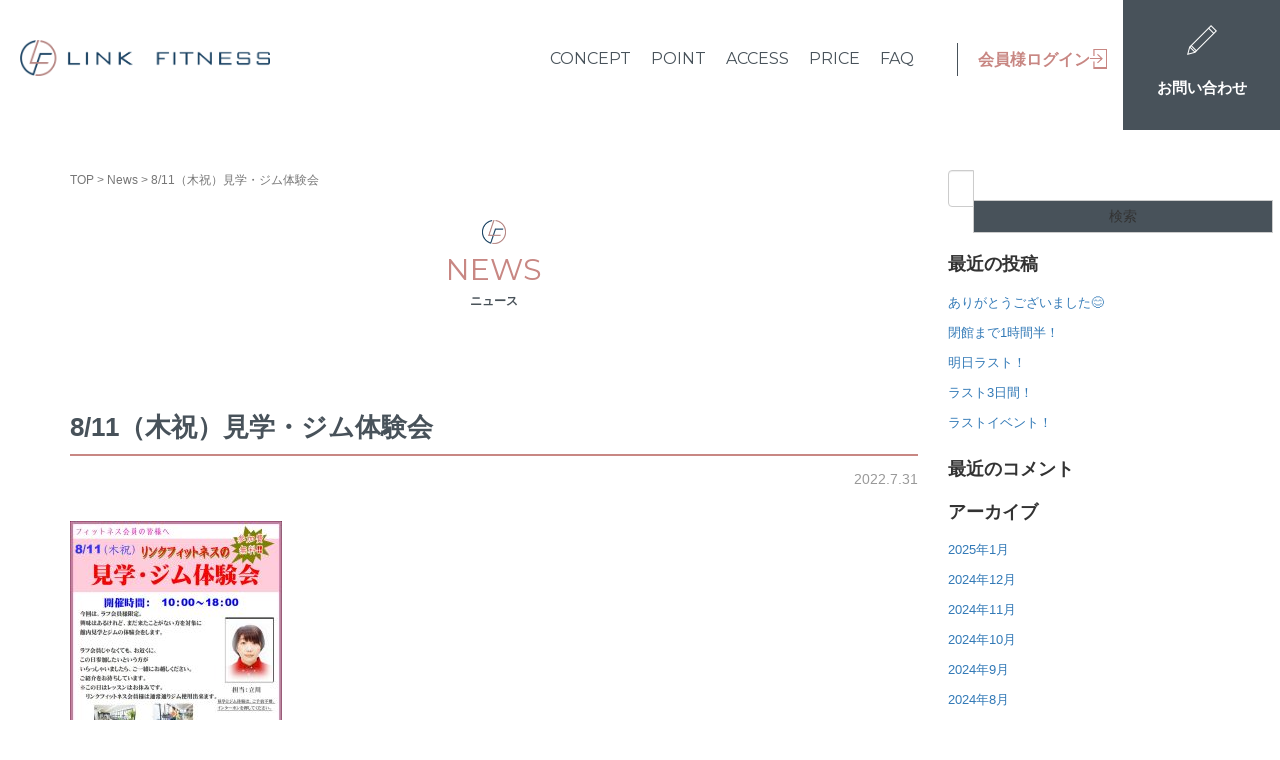

--- FILE ---
content_type: text/html; charset=UTF-8
request_url: https://link-fitness.com/news/3892
body_size: 11988
content:
<!DOCTYPE html>
<html lang="ja">

<head prefix="og: http://ogp.me/ns# fb: http://ogp.me/ns/fb# article: http://ogp.me/ns/article#">
	<meta charset="UTF-8">
	<meta name="viewport" content="width=device-width, initial-scale=1.0, maximum-scale=1.0, user-scalable=0" />
	<meta name="description" content="大分県大分市にある初心者や女性向けのフィットネスジム「LINK FITNESS」(リンクフィットネス) 短時間でも効果的、いつでも使い放題の24時間コンディショニングジムです。健康維持や運動不足解消、プロポーション維持におすすめ。ジムが苦手、ジムが続かない方も、自分のペースで楽しくトレーニングできます。" />
	<title>LINK FITNESS</title>
	<meta name="keywords" content="フィットネスジム,大分,コンディショニングジム,初心者向け" />
	<meta property="og:title" content="LINK FITNESS">
	<meta property="og:description" content="大分県大分市にある初心者や女性向けのフィットネスジム「LINK FITNESS」(リンクフィットネス) 短時間でも効果的、いつでも使い放題の24時間コンディショニングジムです。健康維持や運動不足解消、プロポーション維持におすすめ。ジムが苦手、ジムが続かない方も、自分のペースで楽しくトレーニングできます。">
	<meta property="og:type" content="website">
	<meta property="og:site_name" content="LINK FITNESS">
	<meta property="og:image" content="https://link-fitness.com/wp-content/themes/link-f/images/ogp_img.png">
	<link rel="pingback" href="https://link-fitness.com/xmlrpc.php" />
	<link href="https://fonts.googleapis.com/css?family=Montserrat:100,200,300,400,500,600,700,800,900&display=swap" rel="stylesheet">
	<!--[if lt IE 9]>
	<script src="https://link-fitness.com/wp-content/themes/aramasa/js/html5shiv.min.js"></script>
	<![endif]-->
	<title>8/11（木祝）見学・ジム体験会 &#8211; LINKFITNESS</title>
<meta name='robots' content='max-image-preview:large' />
<link rel='dns-prefetch' href='//stats.wp.com' />
<link rel='dns-prefetch' href='//c0.wp.com' />
<link rel="alternate" type="application/rss+xml" title="LINKFITNESS &raquo; フィード" href="https://link-fitness.com/feed" />
<link rel="alternate" type="application/rss+xml" title="LINKFITNESS &raquo; コメントフィード" href="https://link-fitness.com/comments/feed" />
<link rel="alternate" title="oEmbed (JSON)" type="application/json+oembed" href="https://link-fitness.com/wp-json/oembed/1.0/embed?url=https%3A%2F%2Flink-fitness.com%2Fnews%2F3892" />
<link rel="alternate" title="oEmbed (XML)" type="text/xml+oembed" href="https://link-fitness.com/wp-json/oembed/1.0/embed?url=https%3A%2F%2Flink-fitness.com%2Fnews%2F3892&#038;format=xml" />
<style id='wp-img-auto-sizes-contain-inline-css' type='text/css'>
img:is([sizes=auto i],[sizes^="auto," i]){contain-intrinsic-size:3000px 1500px}
/*# sourceURL=wp-img-auto-sizes-contain-inline-css */
</style>
<style id='wp-emoji-styles-inline-css' type='text/css'>

	img.wp-smiley, img.emoji {
		display: inline !important;
		border: none !important;
		box-shadow: none !important;
		height: 1em !important;
		width: 1em !important;
		margin: 0 0.07em !important;
		vertical-align: -0.1em !important;
		background: none !important;
		padding: 0 !important;
	}
/*# sourceURL=wp-emoji-styles-inline-css */
</style>
<style id='wp-block-library-inline-css' type='text/css'>
:root{--wp-block-synced-color:#7a00df;--wp-block-synced-color--rgb:122,0,223;--wp-bound-block-color:var(--wp-block-synced-color);--wp-editor-canvas-background:#ddd;--wp-admin-theme-color:#007cba;--wp-admin-theme-color--rgb:0,124,186;--wp-admin-theme-color-darker-10:#006ba1;--wp-admin-theme-color-darker-10--rgb:0,107,160.5;--wp-admin-theme-color-darker-20:#005a87;--wp-admin-theme-color-darker-20--rgb:0,90,135;--wp-admin-border-width-focus:2px}@media (min-resolution:192dpi){:root{--wp-admin-border-width-focus:1.5px}}.wp-element-button{cursor:pointer}:root .has-very-light-gray-background-color{background-color:#eee}:root .has-very-dark-gray-background-color{background-color:#313131}:root .has-very-light-gray-color{color:#eee}:root .has-very-dark-gray-color{color:#313131}:root .has-vivid-green-cyan-to-vivid-cyan-blue-gradient-background{background:linear-gradient(135deg,#00d084,#0693e3)}:root .has-purple-crush-gradient-background{background:linear-gradient(135deg,#34e2e4,#4721fb 50%,#ab1dfe)}:root .has-hazy-dawn-gradient-background{background:linear-gradient(135deg,#faaca8,#dad0ec)}:root .has-subdued-olive-gradient-background{background:linear-gradient(135deg,#fafae1,#67a671)}:root .has-atomic-cream-gradient-background{background:linear-gradient(135deg,#fdd79a,#004a59)}:root .has-nightshade-gradient-background{background:linear-gradient(135deg,#330968,#31cdcf)}:root .has-midnight-gradient-background{background:linear-gradient(135deg,#020381,#2874fc)}:root{--wp--preset--font-size--normal:16px;--wp--preset--font-size--huge:42px}.has-regular-font-size{font-size:1em}.has-larger-font-size{font-size:2.625em}.has-normal-font-size{font-size:var(--wp--preset--font-size--normal)}.has-huge-font-size{font-size:var(--wp--preset--font-size--huge)}.has-text-align-center{text-align:center}.has-text-align-left{text-align:left}.has-text-align-right{text-align:right}.has-fit-text{white-space:nowrap!important}#end-resizable-editor-section{display:none}.aligncenter{clear:both}.items-justified-left{justify-content:flex-start}.items-justified-center{justify-content:center}.items-justified-right{justify-content:flex-end}.items-justified-space-between{justify-content:space-between}.screen-reader-text{border:0;clip-path:inset(50%);height:1px;margin:-1px;overflow:hidden;padding:0;position:absolute;width:1px;word-wrap:normal!important}.screen-reader-text:focus{background-color:#ddd;clip-path:none;color:#444;display:block;font-size:1em;height:auto;left:5px;line-height:normal;padding:15px 23px 14px;text-decoration:none;top:5px;width:auto;z-index:100000}html :where(.has-border-color){border-style:solid}html :where([style*=border-top-color]){border-top-style:solid}html :where([style*=border-right-color]){border-right-style:solid}html :where([style*=border-bottom-color]){border-bottom-style:solid}html :where([style*=border-left-color]){border-left-style:solid}html :where([style*=border-width]){border-style:solid}html :where([style*=border-top-width]){border-top-style:solid}html :where([style*=border-right-width]){border-right-style:solid}html :where([style*=border-bottom-width]){border-bottom-style:solid}html :where([style*=border-left-width]){border-left-style:solid}html :where(img[class*=wp-image-]){height:auto;max-width:100%}:where(figure){margin:0 0 1em}html :where(.is-position-sticky){--wp-admin--admin-bar--position-offset:var(--wp-admin--admin-bar--height,0px)}@media screen and (max-width:600px){html :where(.is-position-sticky){--wp-admin--admin-bar--position-offset:0px}}
.has-text-align-justify{text-align:justify;}

/*# sourceURL=wp-block-library-inline-css */
</style><style id='global-styles-inline-css' type='text/css'>
:root{--wp--preset--aspect-ratio--square: 1;--wp--preset--aspect-ratio--4-3: 4/3;--wp--preset--aspect-ratio--3-4: 3/4;--wp--preset--aspect-ratio--3-2: 3/2;--wp--preset--aspect-ratio--2-3: 2/3;--wp--preset--aspect-ratio--16-9: 16/9;--wp--preset--aspect-ratio--9-16: 9/16;--wp--preset--color--black: #000000;--wp--preset--color--cyan-bluish-gray: #abb8c3;--wp--preset--color--white: #ffffff;--wp--preset--color--pale-pink: #f78da7;--wp--preset--color--vivid-red: #cf2e2e;--wp--preset--color--luminous-vivid-orange: #ff6900;--wp--preset--color--luminous-vivid-amber: #fcb900;--wp--preset--color--light-green-cyan: #7bdcb5;--wp--preset--color--vivid-green-cyan: #00d084;--wp--preset--color--pale-cyan-blue: #8ed1fc;--wp--preset--color--vivid-cyan-blue: #0693e3;--wp--preset--color--vivid-purple: #9b51e0;--wp--preset--gradient--vivid-cyan-blue-to-vivid-purple: linear-gradient(135deg,rgb(6,147,227) 0%,rgb(155,81,224) 100%);--wp--preset--gradient--light-green-cyan-to-vivid-green-cyan: linear-gradient(135deg,rgb(122,220,180) 0%,rgb(0,208,130) 100%);--wp--preset--gradient--luminous-vivid-amber-to-luminous-vivid-orange: linear-gradient(135deg,rgb(252,185,0) 0%,rgb(255,105,0) 100%);--wp--preset--gradient--luminous-vivid-orange-to-vivid-red: linear-gradient(135deg,rgb(255,105,0) 0%,rgb(207,46,46) 100%);--wp--preset--gradient--very-light-gray-to-cyan-bluish-gray: linear-gradient(135deg,rgb(238,238,238) 0%,rgb(169,184,195) 100%);--wp--preset--gradient--cool-to-warm-spectrum: linear-gradient(135deg,rgb(74,234,220) 0%,rgb(151,120,209) 20%,rgb(207,42,186) 40%,rgb(238,44,130) 60%,rgb(251,105,98) 80%,rgb(254,248,76) 100%);--wp--preset--gradient--blush-light-purple: linear-gradient(135deg,rgb(255,206,236) 0%,rgb(152,150,240) 100%);--wp--preset--gradient--blush-bordeaux: linear-gradient(135deg,rgb(254,205,165) 0%,rgb(254,45,45) 50%,rgb(107,0,62) 100%);--wp--preset--gradient--luminous-dusk: linear-gradient(135deg,rgb(255,203,112) 0%,rgb(199,81,192) 50%,rgb(65,88,208) 100%);--wp--preset--gradient--pale-ocean: linear-gradient(135deg,rgb(255,245,203) 0%,rgb(182,227,212) 50%,rgb(51,167,181) 100%);--wp--preset--gradient--electric-grass: linear-gradient(135deg,rgb(202,248,128) 0%,rgb(113,206,126) 100%);--wp--preset--gradient--midnight: linear-gradient(135deg,rgb(2,3,129) 0%,rgb(40,116,252) 100%);--wp--preset--font-size--small: 13px;--wp--preset--font-size--medium: 20px;--wp--preset--font-size--large: 36px;--wp--preset--font-size--x-large: 42px;--wp--preset--spacing--20: 0.44rem;--wp--preset--spacing--30: 0.67rem;--wp--preset--spacing--40: 1rem;--wp--preset--spacing--50: 1.5rem;--wp--preset--spacing--60: 2.25rem;--wp--preset--spacing--70: 3.38rem;--wp--preset--spacing--80: 5.06rem;--wp--preset--shadow--natural: 6px 6px 9px rgba(0, 0, 0, 0.2);--wp--preset--shadow--deep: 12px 12px 50px rgba(0, 0, 0, 0.4);--wp--preset--shadow--sharp: 6px 6px 0px rgba(0, 0, 0, 0.2);--wp--preset--shadow--outlined: 6px 6px 0px -3px rgb(255, 255, 255), 6px 6px rgb(0, 0, 0);--wp--preset--shadow--crisp: 6px 6px 0px rgb(0, 0, 0);}:where(.is-layout-flex){gap: 0.5em;}:where(.is-layout-grid){gap: 0.5em;}body .is-layout-flex{display: flex;}.is-layout-flex{flex-wrap: wrap;align-items: center;}.is-layout-flex > :is(*, div){margin: 0;}body .is-layout-grid{display: grid;}.is-layout-grid > :is(*, div){margin: 0;}:where(.wp-block-columns.is-layout-flex){gap: 2em;}:where(.wp-block-columns.is-layout-grid){gap: 2em;}:where(.wp-block-post-template.is-layout-flex){gap: 1.25em;}:where(.wp-block-post-template.is-layout-grid){gap: 1.25em;}.has-black-color{color: var(--wp--preset--color--black) !important;}.has-cyan-bluish-gray-color{color: var(--wp--preset--color--cyan-bluish-gray) !important;}.has-white-color{color: var(--wp--preset--color--white) !important;}.has-pale-pink-color{color: var(--wp--preset--color--pale-pink) !important;}.has-vivid-red-color{color: var(--wp--preset--color--vivid-red) !important;}.has-luminous-vivid-orange-color{color: var(--wp--preset--color--luminous-vivid-orange) !important;}.has-luminous-vivid-amber-color{color: var(--wp--preset--color--luminous-vivid-amber) !important;}.has-light-green-cyan-color{color: var(--wp--preset--color--light-green-cyan) !important;}.has-vivid-green-cyan-color{color: var(--wp--preset--color--vivid-green-cyan) !important;}.has-pale-cyan-blue-color{color: var(--wp--preset--color--pale-cyan-blue) !important;}.has-vivid-cyan-blue-color{color: var(--wp--preset--color--vivid-cyan-blue) !important;}.has-vivid-purple-color{color: var(--wp--preset--color--vivid-purple) !important;}.has-black-background-color{background-color: var(--wp--preset--color--black) !important;}.has-cyan-bluish-gray-background-color{background-color: var(--wp--preset--color--cyan-bluish-gray) !important;}.has-white-background-color{background-color: var(--wp--preset--color--white) !important;}.has-pale-pink-background-color{background-color: var(--wp--preset--color--pale-pink) !important;}.has-vivid-red-background-color{background-color: var(--wp--preset--color--vivid-red) !important;}.has-luminous-vivid-orange-background-color{background-color: var(--wp--preset--color--luminous-vivid-orange) !important;}.has-luminous-vivid-amber-background-color{background-color: var(--wp--preset--color--luminous-vivid-amber) !important;}.has-light-green-cyan-background-color{background-color: var(--wp--preset--color--light-green-cyan) !important;}.has-vivid-green-cyan-background-color{background-color: var(--wp--preset--color--vivid-green-cyan) !important;}.has-pale-cyan-blue-background-color{background-color: var(--wp--preset--color--pale-cyan-blue) !important;}.has-vivid-cyan-blue-background-color{background-color: var(--wp--preset--color--vivid-cyan-blue) !important;}.has-vivid-purple-background-color{background-color: var(--wp--preset--color--vivid-purple) !important;}.has-black-border-color{border-color: var(--wp--preset--color--black) !important;}.has-cyan-bluish-gray-border-color{border-color: var(--wp--preset--color--cyan-bluish-gray) !important;}.has-white-border-color{border-color: var(--wp--preset--color--white) !important;}.has-pale-pink-border-color{border-color: var(--wp--preset--color--pale-pink) !important;}.has-vivid-red-border-color{border-color: var(--wp--preset--color--vivid-red) !important;}.has-luminous-vivid-orange-border-color{border-color: var(--wp--preset--color--luminous-vivid-orange) !important;}.has-luminous-vivid-amber-border-color{border-color: var(--wp--preset--color--luminous-vivid-amber) !important;}.has-light-green-cyan-border-color{border-color: var(--wp--preset--color--light-green-cyan) !important;}.has-vivid-green-cyan-border-color{border-color: var(--wp--preset--color--vivid-green-cyan) !important;}.has-pale-cyan-blue-border-color{border-color: var(--wp--preset--color--pale-cyan-blue) !important;}.has-vivid-cyan-blue-border-color{border-color: var(--wp--preset--color--vivid-cyan-blue) !important;}.has-vivid-purple-border-color{border-color: var(--wp--preset--color--vivid-purple) !important;}.has-vivid-cyan-blue-to-vivid-purple-gradient-background{background: var(--wp--preset--gradient--vivid-cyan-blue-to-vivid-purple) !important;}.has-light-green-cyan-to-vivid-green-cyan-gradient-background{background: var(--wp--preset--gradient--light-green-cyan-to-vivid-green-cyan) !important;}.has-luminous-vivid-amber-to-luminous-vivid-orange-gradient-background{background: var(--wp--preset--gradient--luminous-vivid-amber-to-luminous-vivid-orange) !important;}.has-luminous-vivid-orange-to-vivid-red-gradient-background{background: var(--wp--preset--gradient--luminous-vivid-orange-to-vivid-red) !important;}.has-very-light-gray-to-cyan-bluish-gray-gradient-background{background: var(--wp--preset--gradient--very-light-gray-to-cyan-bluish-gray) !important;}.has-cool-to-warm-spectrum-gradient-background{background: var(--wp--preset--gradient--cool-to-warm-spectrum) !important;}.has-blush-light-purple-gradient-background{background: var(--wp--preset--gradient--blush-light-purple) !important;}.has-blush-bordeaux-gradient-background{background: var(--wp--preset--gradient--blush-bordeaux) !important;}.has-luminous-dusk-gradient-background{background: var(--wp--preset--gradient--luminous-dusk) !important;}.has-pale-ocean-gradient-background{background: var(--wp--preset--gradient--pale-ocean) !important;}.has-electric-grass-gradient-background{background: var(--wp--preset--gradient--electric-grass) !important;}.has-midnight-gradient-background{background: var(--wp--preset--gradient--midnight) !important;}.has-small-font-size{font-size: var(--wp--preset--font-size--small) !important;}.has-medium-font-size{font-size: var(--wp--preset--font-size--medium) !important;}.has-large-font-size{font-size: var(--wp--preset--font-size--large) !important;}.has-x-large-font-size{font-size: var(--wp--preset--font-size--x-large) !important;}
/*# sourceURL=global-styles-inline-css */
</style>

<style id='classic-theme-styles-inline-css' type='text/css'>
/*! This file is auto-generated */
.wp-block-button__link{color:#fff;background-color:#32373c;border-radius:9999px;box-shadow:none;text-decoration:none;padding:calc(.667em + 2px) calc(1.333em + 2px);font-size:1.125em}.wp-block-file__button{background:#32373c;color:#fff;text-decoration:none}
/*# sourceURL=/wp-includes/css/classic-themes.min.css */
</style>
<link rel='stylesheet' id='wp-pagenavi-css' href='https://link-fitness.com/wp-content/plugins/wp-pagenavi/pagenavi-css.css?ver=2.70' type='text/css' media='all' />
<link rel='stylesheet' id='aramasa-assets-css' href='https://link-fitness.com/wp-content/themes/aramasa/css/assets.min.css?ver=6.9' type='text/css' media='all' />
<link rel='stylesheet' id='aramasa-css' href='https://link-fitness.com/wp-content/themes/aramasa/style.min.css?ver=20241210012447' type='text/css' media='all' />
<link rel='stylesheet' id='link-f-css' href='https://link-fitness.com/wp-content/themes/link-f/style.css?ver=20241210012447' type='text/css' media='all' />
<link rel='stylesheet' id='jetpack_css-css' href='https://c0.wp.com/p/jetpack/12.2.2/css/jetpack.css' type='text/css' media='all' />
<script type="text/javascript" src="https://c0.wp.com/c/6.9/wp-includes/js/jquery/jquery.min.js" id="jquery-core-js"></script>
<script type="text/javascript" src="https://c0.wp.com/c/6.9/wp-includes/js/jquery/jquery-migrate.min.js" id="jquery-migrate-js"></script>
<link rel="https://api.w.org/" href="https://link-fitness.com/wp-json/" /><link rel="EditURI" type="application/rsd+xml" title="RSD" href="https://link-fitness.com/xmlrpc.php?rsd" />
<meta name="generator" content="WordPress 6.9" />
<link rel="canonical" href="https://link-fitness.com/news/3892" />
<link rel='shortlink' href='https://link-fitness.com/?p=3892' />
	<style>img#wpstats{display:none}</style>
				<style>
		/* Safari 6.1+ (10.0 is the latest version of Safari at this time) */
		@media (max-width: 991px) and (min-color-index: 0) and (-webkit-min-device-pixel-ratio: 0) { @media () {
			display: block !important;
			.header__col {
				width: 100%;
			}
		}}
		</style>
				<style>
		/* Safari 6.1+ (10.0 is the latest version of Safari at this time) */
		@media (max-width: 991px) and (min-color-index: 0) and (-webkit-min-device-pixel-ratio: 0) { @media () {
			display: block !important;
			.header__col {
				width: 100%;
			}
		}}
		</style>
		<style type="text/css">.recentcomments a{display:inline !important;padding:0 !important;margin:0 !important;}</style>
<!-- Jetpack Open Graph Tags -->
<meta property="og:type" content="article" />
<meta property="og:title" content="8/11（木祝）見学・ジム体験会" />
<meta property="og:url" content="https://link-fitness.com/news/3892" />
<meta property="og:description" content="今回もやります！ 立川の見学・ジム体験会。 丁寧に対応致します。 会員さまもお友達、近所の方、ご家族とご一緒に&hellip;" />
<meta property="article:published_time" content="2022-07-31T09:26:41+00:00" />
<meta property="article:modified_time" content="2022-07-31T09:26:41+00:00" />
<meta property="og:site_name" content="LINKFITNESS" />
<meta property="og:image" content="https://link-fitness.com/wp-content/uploads/2022/07/見学.jpg" />
<meta property="og:image:width" content="827" />
<meta property="og:image:height" content="1169" />
<meta property="og:image:alt" content="" />
<meta property="og:locale" content="ja_JP" />
<meta name="twitter:text:title" content="8/11（木祝）見学・ジム体験会" />
<meta name="twitter:image" content="https://link-fitness.com/wp-content/uploads/2022/07/見学.jpg?w=640" />
<meta name="twitter:card" content="summary_large_image" />

<!-- End Jetpack Open Graph Tags -->
<style>a{color:#337ab7}a:focus,a:active,a:hover{color:#23527c}.site-branding a{color:#42515a}.responsive-nav a{color:#42515a;font-size:12px}.responsive-nav a small{color:#777;font-size:10px}.responsive-nav a:hover small,.responsive-nav a:active small,.responsive-nav .current-menu-item small,.responsive-nav .current-menu-ancestor small,.responsive-nav .current-menu-parent small,.responsive-nav .current_page_item small,.responsive-nav .current_page_parent small{color:#777}.responsive-nav .menu>.menu-item>a,.header--transparency.header--fixed--is_scrolled .responsive-nav .menu>.menu-item>a{background-color:transparent;padding:23px 15px}.responsive-nav .menu>.menu-item>a:hover,.responsive-nav .menu>.menu-item>a:active,.responsive-nav .menu>.current-menu-item>a,.responsive-nav .menu>.current-menu-ancestor>a,.responsive-nav .menu>.current-menu-parent>a,.responsive-nav .menu>.current_page_item>a,.responsive-nav .menu>.current_page_parent>a,.header--transparency.header--fixed--is_scrolled .responsive-nav .menu>.menu-item>a:hover,.header--transparency.header--fixed--is_scrolled .responsive-nav .menu>.menu-item>a:active,.header--transparency.header--fixed--is_scrolled .responsive-nav .menu>.current-menu-item>a,.header--transparency.header--fixed--is_scrolled .responsive-nav .menu>.current-menu-ancestor>a,.header--transparency.header--fixed--is_scrolled .responsive-nav .menu>.current-menu-parent>a,.header--transparency.header--fixed--is_scrolled .responsive-nav .menu>.current_page_item>a,.header--transparency.header--fixed--is_scrolled .responsive-nav .menu>.current_page_parent>a{background-color:transparent;color:#337ab7}.responsive-nav .sub-menu a{background-color:#000;color:#777}.responsive-nav .sub-menu a:hover,.responsive-nav .sub-menu a:active,.responsive-nav .sub-menu .current-menu-item a,.responsive-nav .sub-menu .current-menu-ancestor a,.responsive-nav .sub-menu .current-menu-parent a,.responsive-nav .sub-menu .current_page_item a,.responsive-nav .sub-menu .current_page_parent a{background-color:#191919;color:#337ab7}.off-canvas-nav{font-size:12px}.responsive-nav,.header--transparency.header--fixed--is_scrolled .responsive-nav{background-color:transparent}#responsive-btn{background-color:#f7f0eb;border-color:#A95045;color:#000}#responsive-btn:hover{background-color:#f7f0eb;border-color:#A95045;color:#000}#navi-bar{background-color:#A95045}#navi-bar:hover{background-color:#A95045}.responsive_navigation .head_nav ul li:first-of-type:before{color:#A95045}.responsive_navigation .head_nav ul li{border-color:#A95045}#navi-base{background-color:#f7f0eb;color:#000}#navi-base:hover{background-color:#f7f0eb;color:#000}#navi-base ul li a{color:#000}#navi-base ul li a:hover{color:#000}.aramasa-slider__transparent-layer{background-color:rgba( 0,0,0, 0.1 )}.page-header{background-color:#222;color:#fff}.pagination>li>a{color:#337ab7}.pagination>li>span{background-color:#337ab7;border-color:#337ab7}.pagination>li>a:focus,.pagination>li>a:hover,.pagination>li>span:focus,.pagination>li>span:hover{color:#23527c}.header{background-color:#fff}.header--transparency.header--fixed--is_scrolled{background-color:#fff !important}.footer{background-color:#f7f0eb}.footer-widget-area a{color:#777}.footer-widget-area,.footer-widget-area .widget_calendar #wp-calendar caption{color:#42515a}.footer-widget-area .widget_calendar #wp-calendar,.footer-widget-area .widget_calendar #wp-calendar *{border-color:#42515a}@media(min-width:992px){.responsive-nav{display:block}.off-canvas-nav,#responsive-btn{display:none !important}.header--2row{padding-bottom:0}.header--2row .header__col,.header--center .header__col{display:block}.header--2row .responsive-nav,.header--center .responsive-nav{margin-right:-1000px;margin-left:-1000px;padding-right:1000px;padding-left:1000px}.header--2row .site-branding,.header--center .site-branding{padding-bottom:0}.header--center .site-branding{text-align:center}}</style><style>a{color:#337ab7}a:focus,a:active,a:hover{color:#23527c}.site-branding a{color:#42515a}.responsive-nav a{color:#42515a;font-size:12px}.responsive-nav a small{color:#777;font-size:10px}.responsive-nav a:hover small,.responsive-nav a:active small,.responsive-nav .current-menu-item small,.responsive-nav .current-menu-ancestor small,.responsive-nav .current-menu-parent small,.responsive-nav .current_page_item small,.responsive-nav .current_page_parent small{color:#777}.responsive-nav .menu>.menu-item>a,.header--transparency.header--fixed--is_scrolled .responsive-nav .menu>.menu-item>a{background-color:transparent;padding:23px 15px}.responsive-nav .menu>.menu-item>a:hover,.responsive-nav .menu>.menu-item>a:active,.responsive-nav .menu>.current-menu-item>a,.responsive-nav .menu>.current-menu-ancestor>a,.responsive-nav .menu>.current-menu-parent>a,.responsive-nav .menu>.current_page_item>a,.responsive-nav .menu>.current_page_parent>a,.header--transparency.header--fixed--is_scrolled .responsive-nav .menu>.menu-item>a:hover,.header--transparency.header--fixed--is_scrolled .responsive-nav .menu>.menu-item>a:active,.header--transparency.header--fixed--is_scrolled .responsive-nav .menu>.current-menu-item>a,.header--transparency.header--fixed--is_scrolled .responsive-nav .menu>.current-menu-ancestor>a,.header--transparency.header--fixed--is_scrolled .responsive-nav .menu>.current-menu-parent>a,.header--transparency.header--fixed--is_scrolled .responsive-nav .menu>.current_page_item>a,.header--transparency.header--fixed--is_scrolled .responsive-nav .menu>.current_page_parent>a{background-color:transparent;color:#337ab7}.responsive-nav .sub-menu a{background-color:#000;color:#777}.responsive-nav .sub-menu a:hover,.responsive-nav .sub-menu a:active,.responsive-nav .sub-menu .current-menu-item a,.responsive-nav .sub-menu .current-menu-ancestor a,.responsive-nav .sub-menu .current-menu-parent a,.responsive-nav .sub-menu .current_page_item a,.responsive-nav .sub-menu .current_page_parent a{background-color:#191919;color:#337ab7}.off-canvas-nav{font-size:12px}.responsive-nav,.header--transparency.header--fixed--is_scrolled .responsive-nav{background-color:transparent}#responsive-btn{background-color:#f7f0eb;border-color:#A95045;color:#000}#responsive-btn:hover{background-color:#f7f0eb;border-color:#A95045;color:#000}#navi-bar{background-color:#A95045}#navi-bar:hover{background-color:#A95045}.responsive_navigation .head_nav ul li:first-of-type:before{color:#A95045}.responsive_navigation .head_nav ul li{border-color:#A95045}#navi-base{background-color:#f7f0eb;color:#000}#navi-base:hover{background-color:#f7f0eb;color:#000}#navi-base ul li a{color:#000}#navi-base ul li a:hover{color:#000}.aramasa-slider__transparent-layer{background-color:rgba( 0,0,0, 0.1 )}.page-header{background-color:#222;color:#fff}.pagination>li>a{color:#337ab7}.pagination>li>span{background-color:#337ab7;border-color:#337ab7}.pagination>li>a:focus,.pagination>li>a:hover,.pagination>li>span:focus,.pagination>li>span:hover{color:#23527c}.header{background-color:#fff}.header--transparency.header--fixed--is_scrolled{background-color:#fff !important}.footer{background-color:#f7f0eb}.footer-widget-area a{color:#777}.footer-widget-area,.footer-widget-area .widget_calendar #wp-calendar caption{color:#42515a}.footer-widget-area .widget_calendar #wp-calendar,.footer-widget-area .widget_calendar #wp-calendar *{border-color:#42515a}@media(min-width:992px){.responsive-nav{display:block}.off-canvas-nav,#responsive-btn{display:none !important}.header--2row{padding-bottom:0}.header--2row .header__col,.header--center .header__col{display:block}.header--2row .responsive-nav,.header--center .responsive-nav{margin-right:-1000px;margin-left:-1000px;padding-right:1000px;padding-left:1000px}.header--2row .site-branding,.header--center .site-branding{padding-bottom:0}.header--center .site-branding{text-align:center}}</style><link rel="icon" href="https://link-fitness.com/wp-content/uploads/2021/02/cropped-favicon-32x32.png" sizes="32x32" />
<link rel="icon" href="https://link-fitness.com/wp-content/uploads/2021/02/cropped-favicon-192x192.png" sizes="192x192" />
<link rel="apple-touch-icon" href="https://link-fitness.com/wp-content/uploads/2021/02/cropped-favicon-180x180.png" />
<meta name="msapplication-TileImage" content="https://link-fitness.com/wp-content/uploads/2021/02/cropped-favicon-270x270.png" />
	<script>
		//スムーズスクロール
		jQuery(function() {
			var headerHight = 80; //ヘッダーの高さ
			var speed = 600; // ミリ秒
			//*ページ内リンク
			jQuery('a[href^=#]').click(function() {
				var href = jQuery(this).attr("href");
				var target = jQuery(href == "#" || href == "" ? 'body' : href);
				var position = target.offset().top - headerHight;
				jQuery("html, body").animate({
					scrollTop: position
				}, speed, "swing");
				return false;
			});
			//*ページ外リンク*/      
			var url = jQuery(location).attr('href');
			if (url.indexOf("?id=") == -1) {
				// ほかの処理
			} else {
				var url_sp = url.split("?id=");
				var hash = '#' + url_sp[url_sp.length - 1];
				var target2 = jQuery(hash);
				var position2 = target2.offset().top - headerHight;
				jQuery("html, body").animate({
					scrollTop: position2
				}, speed, "swing");
			}
		});
	</script>
	<!-- Google Tag Manager -->
	<script>
		(function(w, d, s, l, i) {
			w[l] = w[l] || [];
			w[l].push({
				'gtm.start': new Date().getTime(),
				event: 'gtm.js'
			});
			var f = d.getElementsByTagName(s)[0],
				j = d.createElement(s),
				dl = l != 'dataLayer' ? '&l=' + l : '';
			j.async = true;
			j.src =
				'https://www.googletagmanager.com/gtm.js?id=' + i + dl;
			f.parentNode.insertBefore(j, f);
		})(window, document, 'script', 'dataLayer', 'GTM-PFBFKB9D');
	</script>
	<!-- End Google Tag Manager -->
	<!-- Google Tag Manager -->
	<script>
		(function(w, d, s, l, i) {
			w[l] = w[l] || [];
			w[l].push({
				'gtm.start': new Date().getTime(),
				event: 'gtm.js'
			});
			var f = d.getElementsByTagName(s)[0],
				j = d.createElement(s),
				dl = l != 'dataLayer' ? '&l=' + l : '';
			j.async = true;
			j.src =
				'https://www.googletagmanager.com/gtm.js?id=' + i + dl;
			f.parentNode.insertBefore(j, f);
		})(window, document, 'script', 'dataLayer', 'GTM-WZHJRPQ');
	</script>
	<!-- End Google Tag Manager -->
	<!-- Global site tag (gtag.js) - Google Analytics -->
	<script async src="https://www.googletagmanager.com/gtag/js?id=UA-146358819-1"></script>
	<script>
		window.dataLayer = window.dataLayer || [];

		function gtag() {
			dataLayer.push(arguments);
		}
		gtag('js', new Date());

		gtag('config', 'UA-146358819-1');
	</script>

	<script type="text/javascript">
		(function(s, m, n, l, o, g, i, c, a, d) {
			c = (s[o] || (s[o] = {}))[g] || (s[o][g] = {});
			if (c[i]) return;
			c[i] = function() {
				(c[i + "_queue"] || (c[i + "_queue"] = [])).push(arguments)
			};
			a = m.createElement(n);
			a.charset = "utf-8";
			a.async = true;
			a.src = l;
			d = m.getElementsByTagName(n)[0];
			d.parentNode.insertBefore(a, d)
		})(window, document, "script", "https://cd.ladsp.com/script/pixel2.js", "Smn", "Logicad", "pixel");
		Smn.Logicad.pixel({
			"smnAdvertiserId": "00010448"
		});
	</script>

</head>

<body class="wp-singular news-template-default single single-news postid-3892 wp-theme-aramasa wp-child-theme-link-f blog-template-single-right-sidebar">
	<!-- Google Tag Manager (noscript) -->
	<noscript><iframe src="https://www.googletagmanager.com/ns.html?id=GTM-PFBFKB9D" height="0" width="0" style="display:none;visibility:hidden"></iframe></noscript>
	<!-- End Google Tag Manager (noscript) -->
	<!-- Google Tag Manager (noscript) -->
	<noscript><iframe src="https://www.googletagmanager.com/ns.html?id=GTM-WZHJRPQ" height="0" width="0" style="display:none;visibility:hidden"></iframe></noscript>
	<!-- End Google Tag Manager (noscript) -->
		<div id="container">
				<header id="header" class="header header--default ">
						<div class="head-container">
				<div class="header-content">
					<div class="header-pc-content">
						<div class="header-logo-box">
							
<div class="site-branding">
	<h1 class="site-branding__heading">
		<a class="no-trn no-link-anim" href="https://link-fitness.com">
	<img src="https://link-fitness.com/wp-content/themes/link-f/images/logo.png">
</a>
	</h1>
<!-- end .site-branding --></div>
						</div>
						<div class="header__col global-nav-wrapper clearfix">
							
<nav class="global-nav js-responsive-nav nav--hide" role="navigation">

<div class="menu-global-sub-menu-container"><ul id="menu-global-sub-menu" class="menu"><li id="menu-item-111" class="menu-item menu-item-type-custom menu-item-object-custom menu-item-111"><a href="https://link-fitness.com/?id=concept">CONCEPT</a></li>
<li id="menu-item-112" class="menu-item menu-item-type-custom menu-item-object-custom menu-item-112"><a href="https://link-fitness.com/?id=point">POINT</a></li>
<li id="menu-item-113" class="menu-item menu-item-type-custom menu-item-object-custom menu-item-113"><a href="https://link-fitness.com/?id=access">ACCESS</a></li>
<li id="menu-item-114" class="menu-item menu-item-type-custom menu-item-object-custom menu-item-114"><a href="https://link-fitness.com/?id=price">PRICE</a></li>
<li id="menu-item-115" class="menu-item menu-item-type-custom menu-item-object-custom menu-item-115"><a href="https://link-fitness.com/?id=faq">FAQ</a></li>
</ul></div>
<!-- end .global-nav --></nav>
<div class="responsive_navigation">
  <button type="button" class="responsive_navi_btn">
    <span id="navi-bar" class="bar bar1"></span>
    <span id="navi-bar" class="bar bar2"></span>
    <span id="navi-bar" class="bar bar3"></span>
  </button>
  <nav class="head_nav">
      <div id="navi-base" class="head_nav_menu">
      <div class="menu-global-menu-container"><ul id="menu-global-menu" class="menu"><li id="menu-item-11" class="menu-item menu-item-type-custom menu-item-object-custom menu-item-11"><a href="#concept">CONCEPT</a></li>
<li id="menu-item-12" class="menu-item menu-item-type-custom menu-item-object-custom menu-item-12"><a href="#point">POINT</a></li>
<li id="menu-item-13" class="menu-item menu-item-type-custom menu-item-object-custom menu-item-13"><a href="#access">ACCESS</a></li>
<li id="menu-item-14" class="menu-item menu-item-type-custom menu-item-object-custom menu-item-14"><a href="#price">PRICE</a></li>
<li id="menu-item-15" class="menu-item menu-item-type-custom menu-item-object-custom menu-item-15"><a href="#faq">FAQ</a></li>
</ul></div></div>
  <!-- end .global-nav --></nav>
</div>
							<div id="responsive-btn"></div>
						</div>
						<div class="header-btn-box">
							<div class="header-login"><a href="https://client.link-fitness.com/sign_in" target="_blank">会員様ログイン</a></div>
							<div class="header-btn btn-join"><a href="https://link-fitness.com/contact/">お問い合わせ</a></div>
						</div>
					</div>
					<!-- end .header-content -->
				</div>

				<!-- end .container -->
			</div>
						<!-- end #header -->
		</header>
		<div id="contents">
			
<div class="sub-page-contents">
	<div class="container">
	<div class="row">
		<div class="col-md-9">
			<main id="main" role="main">

				<div class="breadcrumbs"><a href="https://link-fitness.com/">TOP</a> &gt; <a href="https://link-fitness.com/news">News</a> &gt; <strong>8/11（木祝）見学・ジム体験会</strong></div>				<article class="article article--page post-3892 news type-news status-publish has-post-thumbnail">
	<div class="entry">
						<div class="entry__content">
			
			<section id="post-page" class="content_sec clearfix">
				<div class="section_icon"><img src="https://link-fitness.com/wp-content/themes/link-f/images/icon.png" alt="" /></div>
				<div class="section_title">NEWS</div>
				<div class="section_title_sub">ニュース</div>
				<div id="post-page-content" class="">
					<h1 class="post-page-title">8/11（木祝）見学・ジム体験会</h1>
					<div class="post-page-date">2022.7.31</div>
					<div class="post-page-text"><p><img class="alignnone size-medium wp-image-3888" src="https://link-fitness.com/wp-content/uploads/2022/07/見学-212x300.jpg" alt="" width="212" height="300" /></p>
<p>今回もやります！</p>
<p>立川の見学・ジム体験会。</p>
<p>丁寧に対応致します。</p>
<p>会員さまもお友達、近所の方、ご家族とご一緒にいらっしゃいませ♪</p>
<p>ラフ会員さまに限らず、どなたでもお待ちしております！！</p>
<p>10：00～12：20までフラダンスイベントも同時開催でございます♡</p>
</div>
				</div>
			</section>
			
		<div class="sns-share-box">
			<a href="javascript:window.open('http://www.facebook.com/sharer.php?src=bm&t=8%2F11%EF%BC%88%E6%9C%A8%E7%A5%9D%EF%BC%89%E8%A6%8B%E5%AD%A6%E3%83%BB%E3%82%B8%E3%83%A0%E4%BD%93%E9%A8%93%E4%BC%9A&u='+encodeURIComponent(location.href),'sharewindow','width=550, height=450, personalbar=0, toolbar=0, scrollbars=1, resizable=!');"><span class="sns-share-btn btn-facebook"><i class="fa fa-facebook" aria-hidden="true"></i></span></a>
			<a href="javascript:window.open('http://twitter.com/share?text=8%2F11%EF%BC%88%E6%9C%A8%E7%A5%9D%EF%BC%89%E8%A6%8B%E5%AD%A6%E3%83%BB%E3%82%B8%E3%83%A0%E4%BD%93%E9%A8%93%E4%BC%9A&hashtags=SMART FITNESS&url='+encodeURIComponent(location.href),'sharewindow','width=550, height=450, personalbar=0, toolbar=0, scrollbars=1, resizable=!');"><span class="sns-share-btn btn-twitter"><i class="fa fa-twitter" aria-hidden="true"></i></span></a>
			<a href="javascript:window.open('http://line.me/R/msg/text/?8%2F11%EF%BC%88%E6%9C%A8%E7%A5%9D%EF%BC%89%E8%A6%8B%E5%AD%A6%E3%83%BB%E3%82%B8%E3%83%A0%E4%BD%93%E9%A8%93%E4%BC%9A%20'+encodeURIComponent(location.href),'sharewindow','width=550, height=450, personalbar=0, toolbar=0, scrollbars=1, resizable=!');"><span class="sns-share-btn btn-line"><img src="https://link-fitness.com/wp-content/themes/link-f/images/round-line_gray.png"></span></a>
		</div>
		<!-- end .entry__content --></div>
			<!-- end .entry --></div>
	<div id="" class="post-page-link-block">
		<span id="" class="link-prev">
			< <a href="https://link-fitness.com/news/3891" rel="prev">Prev</a>		</span>
		<span id="" class="link-next">
			<a href="https://link-fitness.com/news/3893" rel="next">Next</a> >		</span>
	</div>
</article>
				
			<!-- end #main --></main>
		<!-- end .col-md-9 --></div>
		<div class="col-md-3">
			<aside id="sub">
	<div class="sidebar"><div id="search-2" class="widget sidebar-widget widget_search">

	<form role="search" method="get" class="search-form" action="https://link-fitness.com/">
		<label class="screen-reader-text" for="s">検索:</label>
		<div class="input-group">
			<input type="search" class="form-control" placeholder="検索&hellip;" value="" name="s" title="検索:" />
			<span class="input-group-btn">
				<input type="submit" class="btn btn-default" value="検索" />
			</span>
		</div>
	</form>
</div>
		<div id="recent-posts-2" class="widget sidebar-widget widget_recent_entries">
		<h2 class="sidebar-widget__title h4">最近の投稿</h2>

		<ul>
											<li>
					<a href="https://link-fitness.com/blog/8854">ありがとうございました😊</a>
									</li>
											<li>
					<a href="https://link-fitness.com/blog/8850">閉館まで1時間半！</a>
									</li>
											<li>
					<a href="https://link-fitness.com/blog/8841">明日ラスト！</a>
									</li>
											<li>
					<a href="https://link-fitness.com/blog/8836">ラスト3日間！</a>
									</li>
											<li>
					<a href="https://link-fitness.com/blog/8831">ラストイベント！</a>
									</li>
					</ul>

		</div><div id="recent-comments-2" class="widget sidebar-widget widget_recent_comments"><h2 class="sidebar-widget__title h4">最近のコメント</h2>
<ul id="recentcomments"></ul></div><div id="archives-2" class="widget sidebar-widget widget_archive"><h2 class="sidebar-widget__title h4">アーカイブ</h2>

			<ul>
					<li><a href='https://link-fitness.com/blog/date/2025/01'>2025年1月</a></li>
	<li><a href='https://link-fitness.com/blog/date/2024/12'>2024年12月</a></li>
	<li><a href='https://link-fitness.com/blog/date/2024/11'>2024年11月</a></li>
	<li><a href='https://link-fitness.com/blog/date/2024/10'>2024年10月</a></li>
	<li><a href='https://link-fitness.com/blog/date/2024/09'>2024年9月</a></li>
	<li><a href='https://link-fitness.com/blog/date/2024/08'>2024年8月</a></li>
	<li><a href='https://link-fitness.com/blog/date/2024/07'>2024年7月</a></li>
	<li><a href='https://link-fitness.com/blog/date/2024/06'>2024年6月</a></li>
	<li><a href='https://link-fitness.com/blog/date/2024/05'>2024年5月</a></li>
	<li><a href='https://link-fitness.com/blog/date/2024/04'>2024年4月</a></li>
	<li><a href='https://link-fitness.com/blog/date/2024/03'>2024年3月</a></li>
	<li><a href='https://link-fitness.com/blog/date/2024/02'>2024年2月</a></li>
	<li><a href='https://link-fitness.com/blog/date/2024/01'>2024年1月</a></li>
	<li><a href='https://link-fitness.com/blog/date/2023/12'>2023年12月</a></li>
	<li><a href='https://link-fitness.com/blog/date/2023/11'>2023年11月</a></li>
	<li><a href='https://link-fitness.com/blog/date/2023/10'>2023年10月</a></li>
	<li><a href='https://link-fitness.com/blog/date/2023/09'>2023年9月</a></li>
	<li><a href='https://link-fitness.com/blog/date/2023/08'>2023年8月</a></li>
	<li><a href='https://link-fitness.com/blog/date/2023/07'>2023年7月</a></li>
	<li><a href='https://link-fitness.com/blog/date/2023/06'>2023年6月</a></li>
	<li><a href='https://link-fitness.com/blog/date/2023/05'>2023年5月</a></li>
	<li><a href='https://link-fitness.com/blog/date/2023/04'>2023年4月</a></li>
	<li><a href='https://link-fitness.com/blog/date/2023/03'>2023年3月</a></li>
	<li><a href='https://link-fitness.com/blog/date/2023/02'>2023年2月</a></li>
	<li><a href='https://link-fitness.com/blog/date/2023/01'>2023年1月</a></li>
	<li><a href='https://link-fitness.com/blog/date/2022/12'>2022年12月</a></li>
	<li><a href='https://link-fitness.com/blog/date/2022/11'>2022年11月</a></li>
	<li><a href='https://link-fitness.com/blog/date/2022/10'>2022年10月</a></li>
	<li><a href='https://link-fitness.com/blog/date/2022/09'>2022年9月</a></li>
	<li><a href='https://link-fitness.com/blog/date/2022/08'>2022年8月</a></li>
	<li><a href='https://link-fitness.com/blog/date/2022/07'>2022年7月</a></li>
	<li><a href='https://link-fitness.com/blog/date/2022/06'>2022年6月</a></li>
	<li><a href='https://link-fitness.com/blog/date/2022/05'>2022年5月</a></li>
	<li><a href='https://link-fitness.com/blog/date/2022/04'>2022年4月</a></li>
	<li><a href='https://link-fitness.com/blog/date/2022/03'>2022年3月</a></li>
	<li><a href='https://link-fitness.com/blog/date/2022/02'>2022年2月</a></li>
	<li><a href='https://link-fitness.com/blog/date/2022/01'>2022年1月</a></li>
	<li><a href='https://link-fitness.com/blog/date/2021/12'>2021年12月</a></li>
	<li><a href='https://link-fitness.com/blog/date/2021/11'>2021年11月</a></li>
	<li><a href='https://link-fitness.com/blog/date/2021/10'>2021年10月</a></li>
	<li><a href='https://link-fitness.com/blog/date/2021/09'>2021年9月</a></li>
	<li><a href='https://link-fitness.com/blog/date/2021/08'>2021年8月</a></li>
	<li><a href='https://link-fitness.com/blog/date/2021/07'>2021年7月</a></li>
	<li><a href='https://link-fitness.com/blog/date/2021/06'>2021年6月</a></li>
	<li><a href='https://link-fitness.com/blog/date/2021/05'>2021年5月</a></li>
	<li><a href='https://link-fitness.com/blog/date/2021/04'>2021年4月</a></li>
	<li><a href='https://link-fitness.com/blog/date/2021/03'>2021年3月</a></li>
			</ul>

			</div><div id="categories-2" class="widget sidebar-widget widget_categories"><h2 class="sidebar-widget__title h4">カテゴリー</h2>

			<ul>
					<li class="cat-item cat-item-1"><a href="https://link-fitness.com/blog/category/uncategorized">Uncategorized</a>
</li>
			</ul>

			</div><div id="meta-2" class="widget sidebar-widget widget_meta"><h2 class="sidebar-widget__title h4">メタ情報</h2>

		<ul>
						<li><a href="https://link-fitness.com/wp-login.php">ログイン</a></li>
			<li><a href="https://link-fitness.com/feed">投稿フィード</a></li>
			<li><a href="https://link-fitness.com/comments/feed">コメントフィード</a></li>

			<li><a href="https://ja.wordpress.org/">WordPress.org</a></li>
		</ul>

		</div></div><!-- #sub --></aside>
		<!-- end .col-md-3 --></div>
	<!-- end .row --></div>
<!-- end .container --></div>
<!-- end .sub-page-contents --></div>

			<!-- end #contents --></div>
	<footer id="footer" class="footer">
		
				<div class="footer-widget-area">
			<div class="container">
				<div class="row">
					<div class="foot-logo-area"><img src="https://link-fitness.com/wp-content/themes/link-f/images/logo-white.png" alt="" /></div>
					<div class="footer-menu-area">
					<div class="menu-foot-menu-container"><ul id="menu-foot-menu" class="menu"><li id="menu-item-91" class="menu-item menu-item-type-post_type menu-item-object-page menu-item-91"><a href="https://link-fitness.com/about">運営会社</a></li>
<li id="menu-item-4035" class="menu-item menu-item-type-post_type menu-item-object-page menu-item-4035"><a href="https://link-fitness.com/compliance">コンプライアンス宣言</a></li>
<li id="menu-item-6738" class="menu-item menu-item-type-post_type menu-item-object-page menu-item-6738"><a href="https://link-fitness.com/contact">お問い合わせ</a></li>
</ul></div>					</div>
				<!-- end .row --></div>
			<!-- end .container --></div>
		<!-- end .footer-widget-area --></div>

		<div class="copyright">
			<div class="container">
				<div class="copy">Copyright &copy; 2015 - 2026 Link Sports Co,Ltd</div>
			<!-- end .container --></div>
		<!-- end .copyright --></div>
			<!-- end #footer --></footer>
<!-- end #container --></div>
<script type="speculationrules">
{"prefetch":[{"source":"document","where":{"and":[{"href_matches":"/*"},{"not":{"href_matches":["/wp-*.php","/wp-admin/*","/wp-content/uploads/*","/wp-content/*","/wp-content/plugins/*","/wp-content/themes/link-f/*","/wp-content/themes/aramasa/*","/*\\?(.+)"]}},{"not":{"selector_matches":"a[rel~=\"nofollow\"]"}},{"not":{"selector_matches":".no-prefetch, .no-prefetch a"}}]},"eagerness":"conservative"}]}
</script>
		<script>
		jQuery( function( $ ) {
			$( '.js-responsive-nav' ).responsive_nav( {
				direction: 'right'
			} );
		} );
		</script>
				<script>
		jQuery( function( $ ) {
			$( '.js-responsive-nav' ).responsive_nav( {
				direction: 'right'
			} );
		} );
		</script>
		<script type="text/javascript" src="https://link-fitness.com/wp-content/themes/link-f/js/jquery.equalheight.min.js?ver=1.0.0" id="jquery.equalheight.min-js"></script>
<script type="text/javascript" src="https://link-fitness.com/wp-content/themes/aramasa/js/app.min.js?ver=6.9" id="aramasa-js"></script>
<script defer type="text/javascript" src="https://stats.wp.com/e-202605.js" id="jetpack-stats-js"></script>
<script type="text/javascript" id="jetpack-stats-js-after">
/* <![CDATA[ */
_stq = window._stq || [];
_stq.push([ "view", {v:'ext',blog:'207885830',post:'3892',tz:'9',srv:'link-fitness.com',j:'1:12.2.2'} ]);
_stq.push([ "clickTrackerInit", "207885830", "3892" ]);
//# sourceURL=jetpack-stats-js-after
/* ]]> */
</script>
<script id="wp-emoji-settings" type="application/json">
{"baseUrl":"https://s.w.org/images/core/emoji/17.0.2/72x72/","ext":".png","svgUrl":"https://s.w.org/images/core/emoji/17.0.2/svg/","svgExt":".svg","source":{"concatemoji":"https://link-fitness.com/wp-includes/js/wp-emoji-release.min.js?ver=6.9"}}
</script>
<script type="module">
/* <![CDATA[ */
/*! This file is auto-generated */
const a=JSON.parse(document.getElementById("wp-emoji-settings").textContent),o=(window._wpemojiSettings=a,"wpEmojiSettingsSupports"),s=["flag","emoji"];function i(e){try{var t={supportTests:e,timestamp:(new Date).valueOf()};sessionStorage.setItem(o,JSON.stringify(t))}catch(e){}}function c(e,t,n){e.clearRect(0,0,e.canvas.width,e.canvas.height),e.fillText(t,0,0);t=new Uint32Array(e.getImageData(0,0,e.canvas.width,e.canvas.height).data);e.clearRect(0,0,e.canvas.width,e.canvas.height),e.fillText(n,0,0);const a=new Uint32Array(e.getImageData(0,0,e.canvas.width,e.canvas.height).data);return t.every((e,t)=>e===a[t])}function p(e,t){e.clearRect(0,0,e.canvas.width,e.canvas.height),e.fillText(t,0,0);var n=e.getImageData(16,16,1,1);for(let e=0;e<n.data.length;e++)if(0!==n.data[e])return!1;return!0}function u(e,t,n,a){switch(t){case"flag":return n(e,"\ud83c\udff3\ufe0f\u200d\u26a7\ufe0f","\ud83c\udff3\ufe0f\u200b\u26a7\ufe0f")?!1:!n(e,"\ud83c\udde8\ud83c\uddf6","\ud83c\udde8\u200b\ud83c\uddf6")&&!n(e,"\ud83c\udff4\udb40\udc67\udb40\udc62\udb40\udc65\udb40\udc6e\udb40\udc67\udb40\udc7f","\ud83c\udff4\u200b\udb40\udc67\u200b\udb40\udc62\u200b\udb40\udc65\u200b\udb40\udc6e\u200b\udb40\udc67\u200b\udb40\udc7f");case"emoji":return!a(e,"\ud83e\u1fac8")}return!1}function f(e,t,n,a){let r;const o=(r="undefined"!=typeof WorkerGlobalScope&&self instanceof WorkerGlobalScope?new OffscreenCanvas(300,150):document.createElement("canvas")).getContext("2d",{willReadFrequently:!0}),s=(o.textBaseline="top",o.font="600 32px Arial",{});return e.forEach(e=>{s[e]=t(o,e,n,a)}),s}function r(e){var t=document.createElement("script");t.src=e,t.defer=!0,document.head.appendChild(t)}a.supports={everything:!0,everythingExceptFlag:!0},new Promise(t=>{let n=function(){try{var e=JSON.parse(sessionStorage.getItem(o));if("object"==typeof e&&"number"==typeof e.timestamp&&(new Date).valueOf()<e.timestamp+604800&&"object"==typeof e.supportTests)return e.supportTests}catch(e){}return null}();if(!n){if("undefined"!=typeof Worker&&"undefined"!=typeof OffscreenCanvas&&"undefined"!=typeof URL&&URL.createObjectURL&&"undefined"!=typeof Blob)try{var e="postMessage("+f.toString()+"("+[JSON.stringify(s),u.toString(),c.toString(),p.toString()].join(",")+"));",a=new Blob([e],{type:"text/javascript"});const r=new Worker(URL.createObjectURL(a),{name:"wpTestEmojiSupports"});return void(r.onmessage=e=>{i(n=e.data),r.terminate(),t(n)})}catch(e){}i(n=f(s,u,c,p))}t(n)}).then(e=>{for(const n in e)a.supports[n]=e[n],a.supports.everything=a.supports.everything&&a.supports[n],"flag"!==n&&(a.supports.everythingExceptFlag=a.supports.everythingExceptFlag&&a.supports[n]);var t;a.supports.everythingExceptFlag=a.supports.everythingExceptFlag&&!a.supports.flag,a.supports.everything||((t=a.source||{}).concatemoji?r(t.concatemoji):t.wpemoji&&t.twemoji&&(r(t.twemoji),r(t.wpemoji)))});
//# sourceURL=https://link-fitness.com/wp-includes/js/wp-emoji-loader.min.js
/* ]]> */
</script>

<script type="text/javascript">
(function($){
	$('.responsive_navi_btn').click(function(){
		$(this).toggleClass('active');
		$('.head_nav').toggleClass('open');
	})
})(jQuery)
</script>

<!-- 高さと横の位置を揃えるスクリプト -->
<script>
	jQuery(document).ready(function () {
		// .top-msg-bannerのロゴの左端とNEWSブロックの左端を合わせる
		calcTopMsgBannerPaddingL();
		jQuery(window).resize(function() {
			calcTopMsgBannerPaddingL();
		});
		function calcTopMsgBannerPaddingL () {
			var topMsgBannerPaddingL = parseInt(jQuery('.container').css('margin-left'), 10) +
								   	   parseInt(jQuery('.news-blog-block').css('padding-left'), 10) +
								       parseInt(jQuery('.post-list-box').css('padding-left'), 10);
			jQuery('.top_msg_banner').css('padding-left', topMsgBannerPaddingL);
		};
	    var equalHeight = jQuery('.post-list-box').equalHeight({wait: true});
	    if (window.matchMedia) {
	        var mql = window.matchMedia("(min-width: 991px)");
	        var equalHeightCheck = function (mql) {
	            if (mql.matches) {
	                equalHeight.start();
	    console.log(equalHeight.start());
	            } else {
	                equalHeight.stop();
	            }
	        };
	        mql.addListener(equalHeightCheck);
	        equalHeightCheck(mql);
	    }
	    else {
	        equalHeight.start();
	    }
	});
</script>

</body>
</html>


--- FILE ---
content_type: text/css
request_url: https://link-fitness.com/wp-content/themes/aramasa/src/js/jquery.responsive-nav/responsive-menu.css
body_size: 838
content:
/**
 * responsive-menu.css
 * Version    : 1.0.0
 * Author     : grabss
 * Autho URI  : https://www.grabss.co.jp
 * Created    : August 1, 2019
 * modified   : 
 * package    : jquery
 * License    : GPLv2 or later
 * License URI: license.txt
 */

.responsive_navigation{
  display: none;
}
@media (max-width: 991px) {
  .responsive_navigation{
    display: block;
  }
  .responsive_navigation button {
    display: block;
    background: none;
    border: none;
    padding: 0;
    width: 42px;
    color: #333;
    letter-spacing: 0.1em;
    cursor: pointer;
    position: fixed;
    top: 12px;
    right: 40px;
    z-index: 1001;
    text-align: center;
    outline: none;
    font-size: 10px;
  }
  /*   ハンバーガーボタン3本線   */
  .responsive_navigation button span.bar {
    display: block;
    height: 2px;
    background-color: #53aac2;
    margin: 9px 0;
    transition: all 0.2s;
    transform-origin: 0 0;
  }
  .responsive_navigation button .close {
    letter-spacing: 0.08em;
    display: none;
  }
  .responsive_navigation button .menu {
    display: block;
  }
  /*  メニューアクティブ時  */
  .responsive_navigation button.active span.bar {
    width: 46px;
    background-color: #fff;
  }
  .responsive_navigation button.active .bar1 {
    transform: rotate(30deg);
  }
  .responsive_navigation button.active .bar2 {
    opacity: 0;
  }
  .responsive_navigation button.active .bar3 {
    transform: rotate(-30deg);
  }
  .responsive_navigation button.active .menu {
    display: none;
  }
  .responsive_navigation button.active .close {
    display: block;
  }
  /*  メニュー  */
  .responsive_navigation .head_nav {
    width: 100%;
    height: 100%;
    transition: all 0.2s;
    transform: translate(100%);
    position: fixed;
    top: 0;
    right: 0;
    z-index: 1000;
    background-color: rgba(255,255,255,0.8);
    color:#fff;
  }
  .responsive_navigation .head_nav_menu {
    width: 312px;
    height: 100%;
    transition: all 0.2s;
    position: fixed;
    top: 0;
    right: 0;
    z-index: 1000;
    background-color: #66afcb;
    color:#fff;
  }
  .responsive_navigation .head_nav.open {
      transform: translate(0);
  }
  .responsive_navigation .head_nav ul {
    padding-top:60px;
  }
  .responsive_navigation .head_nav ul li:first-of-type:before{
    display: block;
    content:" MENU ";
    color:#aad2e6;
    font-size: 10px;
    text-align: center;
    padding-bottom: 20px;
  }
  .responsive_navigation .head_nav ul li{
    text-align: center;
    padding: 15px 0;
    border-bottom: 1px solid #aad2e6;
    width: 50%;
    margin: 0 auto;
    list-style: none;
  }
  .responsive_navigation .head_nav ul li a{
    color:#fff;
    cursor: pointer;
  }
  
  /*  メニューアクティブ時  */
  .responsive_navigation .head_nav.open {
    transform: translate(0);
  }
  #responsive-btn{
    display: none !important;
  }
}
@media (max-width: 767px) {
  .responsive_navigation button {
    top: 10px;
    right: 20px;
    width: 36px;
  }
  .responsive_navigation button.active span.bar {
    width: 46px;
    background-color: #fff;
  }
  .responsive_navigation button.active {
    top: 10px;
    right: 20px;
    width: 36px;
  }
}


